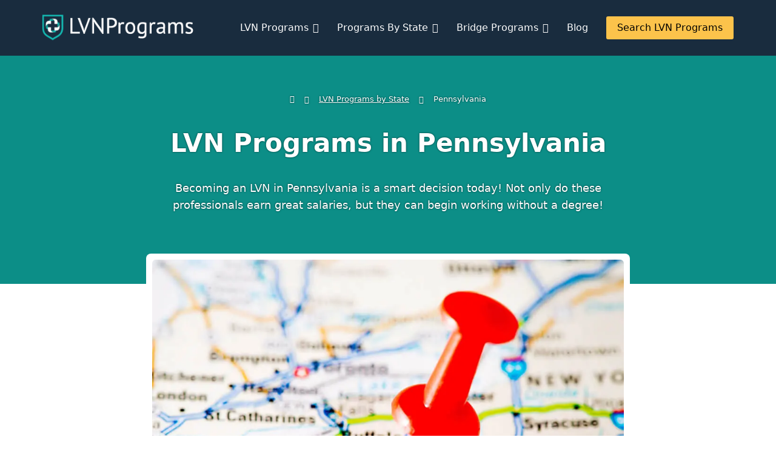

--- FILE ---
content_type: text/html; charset=UTF-8
request_url: https://www.lvnprograms.org/us/pennsylvania/
body_size: 6830
content:
<!doctype html><html lang="en-US"><head><meta charset="utf-8"><meta name="viewport" content="width=device-width, initial-scale=1, shrink-to-fit=no"><title>LVN Programs in Pennsylvania</title><meta name="description" content="Becoming an LVN in Pennsylvania is a smart decision today! Not only do these professionals earn great salaries, but they can begin working without a degree!"><meta property="og:title" content="LVN Programs in Pennsylvania"><meta property="og:type" content="article"><meta property="og:url" content="https://www.lvnprograms.org/us/pennsylvania/"><meta property="og:image" content="https://www.lvnprograms.org/images/large/pennsylvania.jpg"><meta property="og:description" content="Becoming an LVN in Pennsylvania is a smart decision today! Not only do these professionals earn great salaries, but they can begin working without a degree!"><meta name="twitter:card" content="summary"><meta name="format-detection" content="telephone=no"><link rel="canonical" href="https://www.lvnprograms.org/us/pennsylvania/"><link rel="alternate" href="https://www.lvnprograms.org/us/pennsylvania/" hreflang="en-us"><link rel="preconnect" href="https://www.esyoh.com" crossorigin><link rel="preload" as="style" href="/css/styles.min.css"><link rel="preload" as="font" type="font/woff2" href="/fonts/fontawesome-webfont.woff2?v=4.7.0" crossorigin><link rel="preload" as="style" href="/css/font-awesome.min.css" onload="this.rel='stylesheet'"><link rel="stylesheet" href="/css/styles.min.css" type="text/css"><link rel="stylesheet" href="/css/font-awesome.min.css" type="text/css"><script type="application/ld+json">{"@context":"https://schema.org","@graph":[{"@type":"Organization","@id":"https://www.lvnprograms.org/#organization","name":"LVN Programs"},{"@type":"WebSite","@id":"https://www.lvnprograms.org/#website","url":"https://www.lvnprograms.org/","name":"LVN Programs","publisher":{"@id":"https://www.lvnprograms.org/#organization"},"inLanguage":"en-US"},{"@type":"ImageObject","@id":"https://www.lvnprograms.org/images/large/pennsylvania.jpg","url":"https://www.lvnprograms.org/images/large/pennsylvania.jpg","width":"1000","height":"667"},{"@type":"WebPage","@id":"https://www.lvnprograms.org/us/pennsylvania/#webpage","url":"https://www.lvnprograms.org/us/pennsylvania/","name":"LVN Programs in Pennsylvania","datePublished":"2014-12-07T18:50:20+00:00","dateModified":"2025-09-20T18:09:39+00:00","isPartOf":{"@id":"https://www.lvnprograms.org/#website"},"primaryImageOfPage":{"@id":"https://www.lvnprograms.org/images/large/pennsylvania.jpg"},"inLanguage":"en-US"},{"@type":"Person","@id":"https://www.lvnprograms.org/us/pennsylvania/#author","url":"https://www.lvnprograms.org/blog/author/sarah-smith/","name":"Sarah Smith","image":{"@type":"ImageObject","@id":"https://www.lvnprograms.org/images/sarah-smith.jpg","url":"https://www.lvnprograms.org/images/sarah-smith.jpg","caption":"Sarah Smith"},"worksFor":{"@id":"https://www.lvnprograms.org/#organization"}},{"@type":"Article","headline":"LVN Programs in Pennsylvania","datePublished":"2014-12-07T18:50:20+00:00","dateModified":"2025-09-20T18:09:39+00:00","author":{"@id":"https://www.lvnprograms.org/us/pennsylvania/#author"},"publisher":{"@id":"https://www.lvnprograms.org/#organization"},"description":"Becoming an LVN in Pennsylvania is a smart decision today! Not only do these professionals earn great salaries, but they can begin working without a degree!","name":"LVN Programs in Pennsylvania","@id":"https://www.lvnprograms.org/us/pennsylvania/#richSnippet","isPartOf":{"@id":"https://www.lvnprograms.org/us/pennsylvania/#webpage"},"image":{"@id":"https://www.lvnprograms.org/images/large/pennsylvania.jpg"},"inLanguage":"en-US","mainEntityOfPage":{"@id":"https://www.lvnprograms.org/us/pennsylvania/#webpage"},"potentialAction":{"@type":"ReadAction","target":"https://www.lvnprograms.org/us/pennsylvania/"}}]}</script></head><body><header id="header"><div class="container"><div class="mod-nav-bar"><div class="head"> <a href="/" title="LVN Programs"><picture><source srcset="/images/logo.webp" type="image/webp"><img src="/images/logo.png" alt="LVN Programs" width="276" height="75"> </picture></a><button type="button" title="Mobile Navigation" class="toggle-nav open-mobile-nav"><span></span></button></div><div class="content"><ul><li class="has-sub-menu"> <a href="/">LVN Programs</a><ul class="sub-menu"><li><a href="/admission-requirements/">Admission Requirements</a></li><li><a href="/tuition-and-fees/">Tuition &amp; Fees</a></li><li><a href="/course-duration/">Course Duration</a></li><li><a href="/course-outline/">Course Outline</a></li><li><a href="/online-lvn-programs/">Online LVN Programs</a></li></ul></li><li class="has-sub-menu"> <a href="/us/">Programs By State</a><ul class="sub-menu"><li><a href="/us/alabama/">Alabama</a></li><li><a href="/us/alaska/">Alaska</a></li><li><a href="/us/arizona/">Arizona</a></li><li><a href="/us/arkansas/">Arkansas</a></li><li><a href="/us/california/">California</a></li><li><a href="/us/">More...</a></li></ul></li><li class="has-sub-menu"> <a href="/bridge-programs/">Bridge Programs</a><ul class="sub-menu"><li><a href="/bridge-programs/lvn-to-rn/">LVN to RN</a></li><li><a href="/bridge-programs/lvn-to-adn/">LVN to ADN</a></li><li><a href="/bridge-programs/lvn-to-bsn/">LVN to BSN</a></li></ul></li><li><a href="/blog/">Blog</a></li><li><a class="nav-btn" href="#" onclick="showWidget()">Search LVN Programs</a></li></ul></div></div></div></header><section class="page-banner text-center"><div class="container"><div class="page-breadcrumb"> <a href="/" title="Homepage"><i class="fa fa-home"></i></a> <span class="fa fa-angle-double-right"></span> <a href="/us/">LVN Programs by State</a> <span class="fa fa-angle-double-right"></span> <span>Pennsylvania</span> </div><div class="title"><h1>LVN Programs in Pennsylvania</h1></div><div class="page-description"> <span>Becoming an LVN in Pennsylvania is a smart decision today! Not only do these professionals earn great salaries, but they can begin working without a degree!</span> </div></div></section><section class="page-main"><div class="container"><div class="main"><picture><source srcset="/images/large/pennsylvania.webp 1x, /images/medium/pennsylvania.webp 2x, /images/small/pennsylvania.webp 3x" type="image/webp"><img src="/images/large/pennsylvania.jpg" srcset="/images/large/pennsylvania.jpg 1x, /images/medium/pennsylvania.jpg 2x, /images/small/pennsylvania.jpg 3x" width="390" height="260" alt="LVN Programs in Pennsylvania"></picture><div class="esy_widget_container esy_box1"></div><script>document.addEventListener("DOMContentLoaded", function(event) {ESY.Widget({category_id:'220',color:'#4285F4',title:'Find LVN & LPN Programs',domain_id:'lvnprograms.org',custom_options:'',type:'zip_search'});});</script><p>Have you nearly given up hope of finding a career that provides you with a great salary without earning a degree in Pennsylvania? Does it make you feel good to help others? If your replied “yes” to both questions, you may be a perfect candidate for a career as a licensed vocational nurse (LVN)! Not only can you earn a mean wage of <strong>$50,250</strong> per year as an LVN in Pennsylvania, but you do not need a degree to obtain employment in the field!</p><p>The main requirement to becoming an LVN in Pennsylvania is to complete a state-approved LVN program. These are diploma programs that typically last 12 months. During your training, you will need to participate in such courses as human anatomy and physiology, community health, nutrition, medical terminology, and communications. The next requirement to becoming an LVN in Pennsylvania is taking the NCLEX-PN.</p><p>Passing the NCLEX licensing exam for vocational nurses will lead you to the final requirement of becoming an LVN in Pennsylvania, obtaining licensing from the <em>Pennsylvania State Board of Nursing</em>.</p><h4>The Best LVN Schools in Pennsylvania</h4><p>These are some of the best LVN programs in the state of Pennsylvania:</p><div class="esy_widget_container esy_state"></div><script data-cfasync="false" type="text/javascript">document.addEventListener("DOMContentLoaded",function(e){ESY.Widget({category_id:"220",new_window:"",results:"2",title:"Featured LPN and LVN Programs Now Accepting Applications",domain_id:"lvnprograms.org",type:"listings",widget_layout:"horizontal",intro:""})});</script><ol class="school-list"><li><div><h3>All-State Career School</h3><span>50 W Powhattan Ave, Essington, PA 19029</span><span class='school-phone'><i class="fa fa-phone"></i> (610) 362-1124</span></div></li><li><div><h3>Bucks County Community College</h3><span>275 Swamp Rd, Newtown, PA 18940</span><span class='school-phone'><i class="fa fa-phone"></i> (215) 968-8000</span></div></li><li><div><h3>Career Technology Center of Lackawanna County</h3><span>3201 Rockwell Ave, Scranton, PA 18508</span><span class='school-phone'><i class="fa fa-phone"></i> (570) 346-8471</span></div></li><li><div><h3>Central Pennsylvania Institute Science & Technology</h3><span>540 N Harrison Rd, Bellefonte, PA 16823</span><span class='school-phone'><i class="fa fa-phone"></i> (814) 359-2793</span></div></li><li><div><h3>Central Susquehanna Intermediate Unit</h3><span>1339 St Mary St #2, Lewisburg, PA 17837</span><span class='school-phone'><i class="fa fa-phone"></i> (570) 768-4960</span></div></li><li><div><h3>Chester County Intermediate Unit</h3><span>443 Boot Rd, Downingtown, PA 19335</span><span class='school-phone'><i class="fa fa-phone"></i> (484) 593-5950</span></div></li><li><div><h3>Clarion County Career Center</h3><span>447 Career Ln, Shippenville, PA 16254</span><span class='school-phone'><i class="fa fa-phone"></i> (814) 226-4391</span></div></li><li><div><h3>Clearfield County Career & Technology Center</h3><span>1620 River Rd, Clearfield, PA 16830</span><span class='school-phone'><i class="fa fa-phone"></i> (814) 765-5308</span></div></li><li><div><h3>Community College of Beaver County</h3><span>1 Campus Dr, Monaca, PA 15061</span><span class='school-phone'><i class="fa fa-phone"></i> (724) 480-2222</span></div></li><li><div><h3>Crawford County Career & Technical Center</h3><span>860 Thurston Rd, Meadville, PA 16335</span><span class='school-phone'><i class="fa fa-phone"></i> (814) 724-6024</span></div></li><li><div><h3>Delaware County Technical Schools</h3><span>85 N Malin Rd, Broomall, PA 19008</span><span class='school-phone'><i class="fa fa-phone"></i> (484) 423-7003</span></div></li><li><div><h3>Eastern Center for Arts & Technology</h3><span>3075 Terwood Rd, Willow Grove, PA 19090</span><span class='school-phone'><i class="fa fa-phone"></i> (215) 784-4800</span></div></li><li><div><h3>Falcon Institute of Health & Science</h3><span>3045 Ave B, Bethlehem, PA 18017</span><span class='school-phone'><i class="fa fa-phone"></i> (610) 252-2277</span></div></li><li><div><h3>Fayette County Career & Technical Institute</h3><span>175 Georges Fairchance Rd, Uniontown, PA 15401</span><span class='school-phone'><i class="fa fa-phone"></i> (724) 437-2721</span></div></li><li><div><h3>Fortis Institute</h3><span>517 Ash St, Scranton, PA 18509</span><span class='school-phone'><i class="fa fa-phone"></i> (570) 558-1818</span></div></li><li><div><h3>Franklin County Career & Technology Center</h3><span>2463 Loop Rd, Chambersburg, PA 17202</span><span class='school-phone'><i class="fa fa-phone"></i> (717) 263-9033</span></div></li><li><div><h3>Great Lakes Institute of Technology</h3><span>5100 Peach St, Erie, PA 16509</span><span class='school-phone'><i class="fa fa-phone"></i> (814) 347-8432</span></div></li><li><div><h3>Greater Altoona Career & Technology Center</h3><span>1500 4th Ave, Altoona, PA 16602</span><span class='school-phone'><i class="fa fa-phone"></i> (814) 946-8457</span></div></li><li><div><h3>Greater Johnstown Career & Technology Center</h3><span>445 Schoolhouse Rd, Johnstown, PA 15904</span><span class='school-phone'><i class="fa fa-phone"></i> (814) 266-6073</span></div></li><li><div><h3>Greene County Career & Technology Center</h3><span>60 Zimmerman Dr, Waynesburg, PA 15370</span><span class='school-phone'><i class="fa fa-phone"></i> (724) 627-3106</span></div></li><li><div><h3>Harrisburg Area Community College</h3><span>1 HACC Dr, Harrisburg, PA 17110</span><span class='school-phone'><i class="fa fa-phone"></i> (717) 780-2380</span></div></li><li><div><h3>Hazleton Area Career Center</h3><span>1451 W 23rd St, Hazle Township, PA 18202</span><span class='school-phone'><i class="fa fa-phone"></i> (570) 459-3221</span></div></li><li><div><h3>Health and Technology Training Institute</h3><span>100 S Broad St, Philadelphia, PA 19110</span><span class='school-phone'><i class="fa fa-phone"></i> (215) 568-2220</span></div></li><li><div><h3>Huntingdon County Career & Technology Center</h3><span>13221 Big Valley Pike, Mill Creek, PA 17060</span><span class='school-phone'><i class="fa fa-phone"></i> (814) 643-6525</span></div></li><li><div><h3>Indiana County Technology Center</h3><span>441 Hamill Rd, Indiana, PA 15701</span><span class='school-phone'><i class="fa fa-phone"></i> (724) 349-6700</span></div></li><li><div><h3>Jefferson County DuBois</h3><span>576 Vo-Tech Rd, Reynoldsville, PA 15851</span><span class='school-phone'><i class="fa fa-phone"></i> (814) 653-8265</span></div></li><li><div><h3>Lancaster County Career & Technology Center</h3><span>1730 Hans Herr Dr, Willow Street, PA 17584</span><span class='school-phone'><i class="fa fa-phone"></i> (717) 464-7050</span></div></li><li><div><h3>Lebanon County Career & Technology Center</h3><span>833 Metro Dr, Lebanon, PA 17042</span><span class='school-phone'><i class="fa fa-phone"></i> (717) 273-8551</span></div></li><li><div><h3>Lehigh Carbon Community College</h3><span>4525 Education Park Dr, Schnecksville, PA 18078</span><span class='school-phone'><i class="fa fa-phone"></i> (610) 799-2121</span></div></li><li><div><h3>Lenape Technical School</h3><span>104 Armstrong St, Ford City, PA 16226</span><span class='school-phone'><i class="fa fa-phone"></i> (724) 763-1311</span></div></li><li><div><h3>Lincoln Technical Institute</h3><span>5151 Tilghman St, Allentown, PA 18104</span><span class='school-phone'><i class="fa fa-phone"></i> (610) 398-5300</span></div></li><li><div><h3>Mercer County Career Center</h3><span>776 Greenville Rd, Mercer, PA 16137</span><span class='school-phone'><i class="fa fa-phone"></i> (724) 662-3000</span></div></li><li><div><h3>Mercyhurst University</h3><span>501 E 38th St, Erie, PA 16504</span><span class='school-phone'><i class="fa fa-phone"></i> (814) 824-2000</span></div></li><li><div><h3>Northampton Community College</h3><span>3835 Green Pond Rd, Bethlehem, PA 18020</span><span class='school-phone'><i class="fa fa-phone"></i> (610) 861-5376</span></div></li><li><div><h3>Northern Tier Career Center</h3><span>120 Career Center Ln, Towanda, PA 18848</span><span class='school-phone'><i class="fa fa-phone"></i> (570) 265-8111</span></div></li><li><div><h3>Penn Commercial Business / Technical School</h3><span>242 Oak Spring Rd, Washington, PA 15301</span><span class='school-phone'><i class="fa fa-phone"></i> (724) 222-5330</span></div></li><li><div><h3>Penn State Lehigh Valley</h3><span>2809 Saucon Valley Rd, Center Valley, PA 18034</span><span class='school-phone'><i class="fa fa-phone"></i> (610) 285-5000</span></div></li><li><div><h3>Pennsylvania College of Technology</h3><span>1 College Ave, Williamsport, PA 17701</span><span class='school-phone'><i class="fa fa-phone"></i> (570) 327-4519</span></div></li><li><div><h3>Pennsylvania Institute of Technology</h3><span>800 Manchester Ave, Media, PA 19063</span><span class='school-phone'><i class="fa fa-phone"></i> (800) 422-0025</span></div></li><li><div><h3>PITC Institute</h3><span>827 Glenside Ave, Wyncote, PA 19095</span><span class='school-phone'><i class="fa fa-phone"></i> (215) 576-5650</span></div></li><li><div><h3>Pittsburgh Technical College</h3><span>1111 McKee Rd, Oakdale, PA 15071</span><span class='school-phone'><i class="fa fa-phone"></i> (412) 809-5100</span></div></li><li><div><h3>Prism Career Institute</h3><span>8040 Roosevelt Blvd, Philadelphia, PA 19152</span><span class='school-phone'><i class="fa fa-phone"></i> (888) 904-4768</span></div></li><li><div><h3>Reading Area Community College</h3><span>10 S 2nd St, Reading, PA 19602</span><span class='school-phone'><i class="fa fa-phone"></i> (610) 372-4721</span></div></li><li><div><h3>Schuylkill Technology Center</h3><span>101 Technology Dr, Frackville, PA 17931</span><span class='school-phone'><i class="fa fa-phone"></i> (570) 874-1034</span></div></li><li><div><h3>Somerset County Technology Center</h3><span>281 Technology Dr, Somerset, PA 15501</span><span class='school-phone'><i class="fa fa-phone"></i> (814) 443-3651</span></div></li><li><div><h3>Susquehanna County Career & Technology Center</h3><span>2380 Elk Lake School Rd, Springville, PA 18844</span><span class='school-phone'><i class="fa fa-phone"></i> (570) 278-9229</span></div></li><li><div><h3>The Rapha School</h3><span>17 Griffith Dr, Home, PA 15747</span><span class='school-phone'><i class="fa fa-phone"></i> (724) 549-4700</span></div></li><li><div><h3>United Career Institute</h3><span>1015 Mt Braddock Rd, Lemont Furnace, PA 15456</span><span class='school-phone'><i class="fa fa-phone"></i> (724) 437-4600</span></div></li><li><div><h3>Venango Technology Center</h3><span>1 Vo-Tech Dr, Oil City, PA 16301</span><span class='school-phone'><i class="fa fa-phone"></i> (814) 493-6590</span></div></li><li><div><h3>Western Area Career & Technology Center</h3><span>688 Western Ave, Canonsburg, PA 15317</span><span class='school-phone'><i class="fa fa-phone"></i> (724) 746-2890</span></div></li><li><div><h3>Wilkes-Barre Area Career & Technical Center</h3><span>350 Jumper Rd, Wilkes-Barre, PA 18702</span><span class='school-phone'><i class="fa fa-phone"></i> (570) 822-6539</span></div></li><li><div><h3>York County School of Technology</h3><span>2179 S Queen St, York, PA 17402</span><span class='school-phone'><i class="fa fa-phone"></i> (717) 741-0820</span></div></li></ol><h2>Pennsylvania State Board of Nursing</h2><p>If you have any questions regarding LVN/LPN licenses in Alabama, you should contact the Pennsylvania State Board of Nursing. Here is their contact information:</p><address class="bon"><a href="https://www.dos.pa.gov/ProfessionalLicensing/BoardsCommissions/Nursing/Pages/default.aspx" target="_blank" rel="noopener"><strong>Pennsylvania State Board of Nursing</strong></a><br>2601 N 3rd St, Harrisburg, PA 17110<br>Phone: (717) 783-7142<br>Fax: (717) 783-0822<br></address><h2>Conclusion</h2><p>Choosing to become an LVN in Pennsylvania is a wise choice at this time. These professionals not only earn impressive salaries, but they can also start working without a degree.</p></div></div></section><section class="cta"><div class="container"><div class="esy_widget_container esy_box2"></div><script>document.addEventListener("DOMContentLoaded", function(event) {ESY.Widget({category_id:'220',color:'#4285F4',title:'Find LVN & LPN Programs',domain_id:'lvnprograms.org',custom_options:'',type:'zip_search'});});</script><div class="bordered-heading-right"><span><strong>You Might Also Like</strong></span></div><div class="blog-index related"><div class="item"><a href="/blog/what-is-a-licensed-vocational-nurse/" title="What Is a Licensed Vocational Nurse?"><picture><source class="lazy" srcset="#" data-srcset="/images/small/what-is-a-licensed-vocational-nurse.webp" type="image/webp"><img class="lazy" src="#" data-src="/images/small/what-is-a-licensed-vocational-nurse.jpg" alt="Licensed vocational nurses, or LVNs, work under the supervision of registered nurses (RNs) and/or doctors and are responsible for a wide range of tasks." width="390" height="260"> </picture><div class="content" data-mh="ctn">What Is a Licensed Vocational Nurse?</div></a></div><div class="item"><a href="/blog/lvn-duties-what-do-lvns-do/" title="LVN Duties: What Do LVNs Do?"><picture><source class="lazy" srcset="#" data-srcset="/images/small/lvn-duties-what-do-lvns-do.webp" type="image/webp"><img class="lazy" src="#" data-src="/images/small/lvn-duties-what-do-lvns-do.jpg" alt="Thinking about becoming a Licensed Vocational Nurse, or LVN, but are wondering what types of tasks you will be responsible for? We could help!" width="390" height="260"> </picture><div class="content" data-mh="ctn">LVN Duties: What Do LVNs Do?</div></a></div><div class="item"><a href="/blog/career-outlook-of-a-licensed-vocational-nurse/" title="Career Outlook of a Licensed Vocational Nurse"><picture><source class="lazy" srcset="#" data-srcset="/images/small/career-outlook-of-a-licensed-vocational-nurse.webp" type="image/webp"><img class="lazy" src="#" data-src="/images/small/career-outlook-of-a-licensed-vocational-nurse.jpg" alt="While many sectors these days are struggling to stay afloat, there are a few that remain strong. One such sector is the nursing field." width="390" height="260"> </picture><div class="content" data-mh="ctn">Career Outlook of a Licensed Vocational Nurse</div></a></div></div></div></section><footer id="footer"><div class="footer-top"><button type="button" title="Back to Top!" class="scroll-top"><i class="fa fa-angle-up"></i></button><div class="container"><div class="footer-widgets"><div class="item fw"><div class="heading"><span>About Us</span></div><div class="content"><p>We are your one-stop shop for all the information you need to become a Licensed Vocational Nurse (LVN)/Licensed Practical Nurse (LPN), from choosing the right LVN/LPN program to meeting the requirements for your state's LVN/LPN licensure.</p></div></div><div class="item"><div class="heading"><span>Quick Links</span></div><div class="content"><ul class="nav-links"><li><a href="/" title="Homepage">Home</a></li><li><a href="/us/">LVN Programs By State</a></li><li><a href="/online-lvn-programs/">Online LVN Programs</a></li><li><a href="/bridge-programs/">LVN Bridge Programs</a></li><li><a href="/licensure/">LVN Licensure</a></li><li><a href="/blog/">Blog</a></li></ul></div></div><div class="item"><div class="heading"><span>Socialize</span></div><div class="content"><ul class="social-links"><li><a href="https://www.facebook.com/LVNPrograms.org/" title="Facebook" class="fa fa-facebook-f"></a></li><li><a href="https://twitter.com/LVNPrograms_org" title="Twitter" class="fa fa-twitter"></a></li><li><a href="https://www.pinterest.com/lvnprogramsorg/" title="Pinterest" class="fa fa-pinterest-p"></a></li><li><a href="/rss.xml" title="RSS" class="fa fa-rss"></a></li></ul></div></div><div class="item fw"><div class="heading"><span>Subscribe</span></div><div class="content"><form class="subscribe-form" method="post" action="/subscribe.php"><input type="email" name="email" placeholder="Email"><button type="submit">Submit</button><div class="form-message"></div></form></div></div></div></div></div><div class="footer-bottom"><div class="container"><div class="ft-row"><div class="copyright">&copy; 0-2025 <a href="/">LVNPrograms.org</a>. All Rights Reserved.</div><div class="links"><ul><li><a href="/sitemap/">Site Map</a></li><li><span>|</span></li><li><a href="/privacy/">Privacy Policy</a></li><li><span>|</span></li><li><a href="/contact/">Contact Us</a></li></ul></div></div></div></div></footer><script src="/js/jquery-3.6.1.min.js"></script><script src="/js/modernizr.custom.min.js"></script><script src="/js/jquery.matchHeight-min.js"></script><script src="/js/lazyload.min.js"></script><script src="/js/script.min.js"></script><script>function showWidget(){if(document.getElementById("grayOverlay"))return;function setStyles(e,t){Object.assign(e.style,t)}const e=document.createElement("div");e.id="grayOverlay",setStyles(e,{position:"fixed",top:"0",left:"0",width:"100%",height:"100%",backgroundColor:"rgba(128, 128, 128, 0.9)",zIndex:"9999",display:"flex",justifyContent:"center",alignItems:"center"});const t=document.createElement("div");t.className="esy_widget_container",t.setAttribute("role","dialog"),t.setAttribute("aria-modal","true"),setStyles(t,{position:"relative",backgroundColor:"#fff",boxShadow:"0 0 10px rgba(0, 0, 0, 0.5)",boxSizing:"border-box"});const o=document.createElement("button");o.setAttribute("aria-label","Close"),o.innerHTML=`<svg xmlns="http://www.w3.org/2000/svg" width="24" height="24" viewBox="0 0 24 24" fill="none" stroke="currentColor" stroke-width="2" stroke-linecap="round" stroke-linejoin="round"><line x1="18" y1="6" x2="6" y2="18"></line><line x1="6" y1="6" x2="18" y2="18"></line></svg>`,setStyles(o,{position:"absolute",top:"10px",right:"10px",backgroundColor:"#aaa",border:"none",cursor:"pointer",width:"40px",height:"40px",display:"flex",justifyContent:"center",alignItems:"center",color:"#000",zIndex:"10000"}),o.onclick=function(){document.body.removeChild(e),document.body.style.overflow="auto"},e.appendChild(t),e.appendChild(o);const i=document.createElement("script");i.type="text/javascript",i.setAttribute("data-cfasync","false"),i.src="/js/loader_zip_search.min.js",t.appendChild(i),document.body.appendChild(e),document.body.style.overflow="hidden"}</script><script src="https://www.esyoh.com/clients/js/widget.js?ver=2.0.0" id="esyoh-widget-js"></script><script src="/js/esy.min.js"></script><script defer src="https://static.cloudflareinsights.com/beacon.min.js/vcd15cbe7772f49c399c6a5babf22c1241717689176015" integrity="sha512-ZpsOmlRQV6y907TI0dKBHq9Md29nnaEIPlkf84rnaERnq6zvWvPUqr2ft8M1aS28oN72PdrCzSjY4U6VaAw1EQ==" data-cf-beacon='{"version":"2024.11.0","token":"1d25085d2b484e2fb8cfc9c8034c9ccb","r":1,"server_timing":{"name":{"cfCacheStatus":true,"cfEdge":true,"cfExtPri":true,"cfL4":true,"cfOrigin":true,"cfSpeedBrain":true},"location_startswith":null}}' crossorigin="anonymous"></script>
</body></html>

--- FILE ---
content_type: text/css; charset=utf-8
request_url: https://www.lvnprograms.org/css/styles.min.css
body_size: 7948
content:
.btn,.input-wrapper .input,.nav-bar .content,.scroll-top,.search-cta-form button,.subscribe-form button,a{transition:.3s ease-in-out}.mobile-nav-open .toggle-nav span,.toggle-nav{background:0 0}#header .head a,.hs-1 h1 span,.state-list li a{display:inline-block}.btn,.btn:hover,.hs-1,.hs-1 p,.nav-bar .content ul li.blog a,.nav-bar .content ul li.current a{color:#fff}.featured-list li h3,.footer-bottom .copyright{margin-bottom:5px;text-transform:uppercase}.campus-carousel .slick-slide,.campus-carousel > div,.container,.footer-widgets .item,.hero-row > div,.inner-container,.row .col{padding-left:15px;padding-right:15px}h1,h2,h3,h4,h5,h6,p{margin-top:0}.blog-index,body{align-self:center}.btn,.btn:hover,.page-breadcrumb a:hover,a{text-decoration:none}.featured-list,.page-main ol{counter-reset:item}.footer-widgets .nav-links li a:before,.page-main .state-list li:before,.slick-arrow:before,.ul-4-col li a:before,[data-accordion] [data-control]:after{text-rendering:auto;-moz-osx-font-smoothing:grayscale}.featured-list,.page-main ol,.page-main ul,.sharer,.sidebar-post-widget ul,.ul-4-col{list-style:none}.bon span,.wordwrap,html{word-wrap:break-word}*{box-sizing:border-box}html{line-height:1.15;-webkit-text-size-adjust:100%}a,button,input,textarea{outline:0!important;box-sizing:border-box}button,input,optgroup,select,textarea{font-family:inherit;font-size:100%;line-height:1.15;margin:0}button,select{text-transform:none}a{color:inherit}.footer-widgets .social-links li a:hover,.scroll-top:hover,body,p{color:#000}.page-breadcrumb a,a.underlined{text-decoration:underline}img{border-style:none}body{margin:0;background:#fff;font-family:-apple-system,system-ui,BlinkMacSystemFont,"Segoe UI",Arial,sans-serif;font-size:13px}.ip-content .author,.ip-content h1 strong,b,strong{font-weight:700}p{line-height:1.69}.container{max-width:1170px;margin-left:auto;margin-right:auto}.row{display:flex;flex-wrap:wrap;margin-left:-15px;margin-right:-15px}.row .col{flex-basis:0;flex-grow:1;max-width:100%}.toggle-nav{border:0;position:absolute;right:15px;z-index:999;padding:5px;top:40px}#header,.featured-list li,.footer-top,.hs-1 h1,.mod-nav-bar .has-sub-menu,.slick-initialized.slick-slider .slide,.slick-initialized.slick-slider .slide:first-child,.slick-slider .slide:first-child,.toggle-nav span{position:relative}.toggle-nav span{display:block;width:25px;height:3px;background:#4f9b9b}.toggle-nav span:after,.toggle-nav span:before{content:"";display:block;width:25px;height:3px;background:#4f9b9b;position:absolute;left:0;transform-origin:center}.toggle-nav span:before{top:-7px}.toggle-nav span:after{bottom:-7px}.mobile-nav-open .toggle-nav span:before{transform:rotate(45deg);top:0}.mobile-nav-open .toggle-nav span:after{bottom:0;transform:rotate(-45deg)}#header{z-index:991;background:#000}.hs-1{padding-top:80px;padding-bottom:40px;background:#359e92;background:-webkit-linear-gradient(160deg,#0ca4cd 0,#359e92 100%);background:linear-gradient(160deg,#0ca4cd 0,#359e92 100%);text-shadow:0 0 3px rgba(0,0,0,.2)}.hs-1 h1{font-size:40px;line-height:40px;margin-bottom:80px;font-weight:400;padding-left:80px;letter-spacing:2px}.hs-1 h1 span{position:absolute;top:50%;transform:translateY(-50%);left:0;font-size:101px;font-weight:700;vertical-align:middle;min-width:109px}.featured-list{padding:0;margin:0}.featured-list li{display:block;margin-bottom:50px;padding-left:109px;padding-top:5px}.featured-list li:before{position:absolute;width:70px;height:70px;line-height:70px;font-size:24px;font-weight:700;text-align:center;top:5px;left:5px;background:#fff;color:#0c8e87;border-radius:180%;text-shadow:none;z-index:2;content:counters(item, ".") " ";counter-increment:item}.featured-list li:after{content:"";position:absolute;top:0;left:0;border:2px solid #fff;border-radius:180%;width:76px;height:76px;z-index:1;overflow:auto}.featured-list li h3{font-size:20px;line-height:1.2}.featured-list li p{font-size:14px;line-height:1.7;margin-bottom:0;padding-right:15px;color:#fff}#footer,.page-breadcrumb,.page-description{display:block;position:relative}.footer-top{border-top:5px solid #024f88;background-color:#eceded;padding-top:100px;padding-bottom:50px}.footer-widgets .social-links li a,.scroll-top{color:#fff;background:#024f88;text-align:center}.scroll-top{display:block;padding:0;margin:0 auto;border:0;position:absolute;top:-28px;z-index:9;left:0;right:0;cursor:pointer;width:50px;height:50px;line-height:50px;font-size:25px;border-radius:180%}.footer-bottom .ft-row,.footer-widgets{display:flex;margin-right:-15px;margin-left:-15px}.mod-nav-bar ul li a,.nav-bar .content ul li,.scroll-top img,.ul-4-col li,body.fb-comment-open .fb-comment-wrapper{display:block}.footer-bottom{background-color:#024f88;padding-top:15px;padding-bottom:15px;color:#fff;font-size:12px}.footer-bottom .links ul,.footer-widgets ul,.mod-nav-bar ul,.nav-bar .content ul{list-style:none;padding:0;margin:0}.footer-bottom .links ul li{display:inline-block;vertical-align:middle}.footer-bottom .ft-row{font-size:12px!important;flex-flow:row nowrap;align-items:center;justify-content:flex-start}.footer-bottom .ft-row .copyright,.footer-bottom .ft-row .links{padding-left:15px;padding-right:15px;flex-grow:0;flex-basis:auto}.footer-bottom .ft-row .links{margin-right:0;margin-left:auto}.footer-bottom .links ul li a,.footer-bottom .links ul li span{display:block;text-transform:uppercase}.footer-bottom .links ul li span{padding-left:14px;padding-right:14px}.footer-widgets{flex-wrap:wrap;line-height:20px;font-size:13px;color:#000}.footer-widgets .item{flex:0 0 50%;max-width:50%;margin-bottom:30px}.blog-index.related picture,.footer-widgets .item .content > :last-child,.post-widget .content p:last-child,.steps p,[data-accordion].open{margin-bottom:0}.footer-widgets .item.fw{flex:0 0 100%;max-width:100%}.footer-widgets span{display:inline-block;position:relative;color:#024f88;text-transform:uppercase;max-width:178px;font-size:18px;line-height:22px;margin-bottom:20px;padding-right:25px;font-weight:700}.footer-widgets p{margin-bottom:25px}.footer-widgets span:after,.footer-widgets span:before{content:"";position:absolute}.footer-widgets span:before{width:14px;height:14px;top:4px;left:100%;border-radius:150%;background:#ccc;z-index:2}.footer-widgets .heading{overflow:hidden;position:relative}.footer-widgets .heading:before{content:"";position:absolute;width:35px;height:14px;top:5px;right:0;z-index:9;background:linear-gradient(90deg,rgba(229,226,223,0) 0,#eceded 85%,#eceded 100%)}.nav-bar,.nav-bar .content .action{height:90px;position:relative}.footer-widgets span:after{width:100vw;height:3px;border-top:1px solid #ccc;border-bottom:1px solid #ccc;top:9px;left:101%;z-index:1}.footer-widgets .nav-links li a{position:relative;display:block;padding-left:17px}.footer-widgets .nav-links li a:before{content:"\f105";display:inline-block;font:500 14px/1 FontAwesome;-webkit-font-smoothing:antialiased;position:absolute;top:3px;left:0;color:#024f88}.footer-widgets a:hover{color:#024f88}.footer-widgets .social-links{padding-top:10px}.footer-widgets .social-links li{display:inline-block;vertical-align:middle;margin-right:20px;margin-bottom:10px}.footer-widgets .social-links li a{display:block;width:35px;height:35px;line-height:35px;font-size:17px;border-radius:180%}.search-cta-form input,.subscribe-form button,.subscribe-form input{line-height:48px;border:1px solid #eaeaea;display:block;height:48px}.subscribe-form{display:block;position:relative;padding-right:75px}.search-cta-form input,.subscribe-form input{width:100%;padding:0 15px;background:#fff;color:#000}.btn,.subscribe-form button{background:#024f88;text-align:center;text-transform:uppercase}.subscribe-form input:placeholder{color:#000}.subscribe-form button{padding:0 10px;color:#fff;font-size:12px;font-weight:700;width:67px;position:absolute;top:0;right:0;cursor:pointer}.error-message,.success-message,label.error{margin:5px 0 0;font-size:12px;line-height:1.125}.subscribe-form button:hover{background-color:#000;color:#fff}.error-message,label.error{color:red;display:block}.bordered-heading h2,.bordered-heading h2 span,.steps h3{display:inline-block;position:relative}.success-message{color:green}.hs-2{padding-top:70px;padding-bottom:50px}.bordered-heading{position:relative;overflow:hidden;text-align:center;margin-bottom:30px}.bordered-heading h2{font-size:30px;color:#024f88;font-weight:700;text-transform:uppercase;margin-bottom:0}.bordered-heading h2:after,.bordered-heading h2:before{content:"";position:absolute;width:100vw;height:3px;border-top:1px solid #eaeaea;border-bottom:1px solid #eaeaea;top:50%;margin-top:-2px;z-index:1}.bordered-heading h2:before{right:100%;margin-right:5px}.bordered-heading h2:after{left:100%;margin-left:5px}.bordered-heading h2 span{padding-left:50px;padding-right:50px}.bordered-heading h2 span:after,.bordered-heading h2 span:before{content:"";position:absolute;width:14px;height:14px;top:10px;border-radius:150%;background:#eaeaea;z-index:2}.bordered-heading h2 span:before{right:100%}.bordered-heading h2 span:after{left:100%}.text-center{text-align:center}.steps{padding-top:30px;display:flex;flex-wrap:wrap;justify-content:center}.steps .item{flex:0 0 25%;max-width:370px;text-align:center;margin-bottom:50px;color:#024f88}.steps .icon{text-align:center;color:#024f88;font-size:60px}.steps .icon i{position:relative;top:-10px}.steps h3:before{left:0}.steps h3:after{right:0}.hs-3{padding-top:40px;padding-bottom:100px}.slick-slider .slide{position:absolute}.campus-carousel .logo-holder{min-height:250px;background:#f0f0f0;text-align:center;display:flex;align-items:center;justify-content:center}.carousel-holder{margin-top:35px;margin-left:-15px;margin-right:-15px}.campus-carousel .holder{line-height:18px;font-weight:700;text-align:center;padding:30px 5px;background:#fff;border:1px solid #ebebeb}.campus-carousel .title{margin-bottom:5px;display:block;font-size:16px;line-height:22px;color:#024f88}.campus-carousel .holder p{margin-bottom:40px;font-weight:400}.btn{padding:17px 20px;min-width:213px;max-width:90%;font-size:14px;line-height:16px;display:inline-block;vertical-align:top;border-radius:0;border:0;cursor:pointer}.search-cta-form button,.slick-arrow{border:0;position:absolute;cursor:pointer}.btn:hover{background-color:#000;text-shadow:none}.slick-arrow{top:95px;z-index:99;background:0 0;padding:5px;font-size:0;line-height:0;margin:0}.slick-arrow:before{display:inline-block;font:700 50px/1 FontAwesome;-webkit-font-smoothing:antialiased;color:#024f88}.slick-prev{left:30px}.slick-next{right:30px}.slick-prev:before{content:"\f104"}.slick-next:before{content:"\f105"}.ul-4-col{padding:0;margin:50px auto 100px;column-count:3;max-width:90%;font-size:18px;line-height:30px}.ul-4-col li a{display:block;font-size:18px;color:#024f88;position:relative;padding-left:20px}.ul-4-col li a:before{content:"\f105";display:inline-block;font:500 18px/1 FontAwesome;-webkit-font-smoothing:antialiased;position:absolute;top:7px;left:0;color:#024f88}.hs-5{padding-bottom:100px}[data-accordion]{margin-bottom:1px;background-color:#fff}[data-accordion] [data-content]{overflow:hidden;max-height:0}[data-accordion] [data-control]{cursor:pointer;position:relative;background:#024f88;color:#fff;padding:20px 30px 20px 20px;font-weight:700}[data-accordion] [data-control]:after{content:"\f104";display:inline-block;font:14px/1 FontAwesome;-webkit-font-smoothing:antialiased;margin-left:10px;position:absolute;top:20px;right:20px;z-index:9;transition:.3s ease-in-out}[data-accordion].open [data-control]:after{transform:rotate(-90deg)}[data-accordion].open [data-control]{background:#fff;color:#024f88;font-size:16px;text-shadow:none;margin-bottom:0;border-top:1px solid #eaeaea;border-left:1px solid #eaeaea;border-right:1px solid #eaeaea;border-bottom:1px solid #eaeaea}[data-accordion] [data-content] > div{padding:20px 30px;border:1px solid #eaeaea;margin-top:1px;margin-bottom:1px}[data-accordion].open [data-content] > div{margin-top:0;border-top:1px solid #fff}.hs-5 .accordion-wrapper{padding-top:45px;max-width:840px;margin-left:auto;margin-right:auto}.hs-6{padding-bottom:80px}.blog-index{display:flex;flex-wrap:wrap;margin-left:-15px;margin-right:-15px;padding-top:45px}.blog-index .item{padding-left:15px;padding-right:15px;flex:0 0 100%;max-width:100%;margin-bottom:15px}.blog-index .item img{display:block;width:100%;height:auto;max-width:100%}.blog-index .content{background:#fff;border:1px solid #ebebeb;padding:20px}.blog-index h2{font-size:20px;line-height:1.6;color:#024f88;margin:0!important}.blog-index p{margin-bottom:0;font-size:14px;color:#7e7e7e}.search-cta{max-width:460px;padding-top:20px;margin-left:auto;margin-right:auto}.search-cta-form{position:relative;padding-right:160px}.search-cta-form button{display:block;padding:0 10px;text-align:center;text-transform:uppercase;color:#fff;background:#024f88;font-size:12px;font-weight:700;height:48px;line-height:48px;width:150px;top:0;right:0}.search-cta-form button:hover{background:#000;color:#fff}.page-banner{padding-top:65px;padding-bottom:110px;color:#fff;background-color:#0c8e87;text-shadow:0 0 3px rgba(0,0,0,.6)}.page-banner h1{font-size:42px;line-height:1.2;font-weight:700;margin:0 auto;max-width:850px}.page-banner .title{margin-bottom:35px}.page-breadcrumb > *,.page-description > *{display:inline-block;vertical-align:middle;margin-left:6px;margin-right:6px;margin-bottom:6px}.page-description{font-size:18px;max-width:750px;margin:0 auto;line-height:1.6}.page-breadcrumb{margin-bottom:35px;font-size:13px!important}.bon a,.meta a:hover,.post-widget .content a{text-decoration:none!important}.inner-page-main,.page-main{padding-top:30px}.page-main .main{margin:-80px auto 0;padding:10px;background:#fff;width:70%;border-radius:8px;font-size:18px;line-height:1.6}.campus-carousel img,.hh-image img,picture img{display:block;max-width:100%;height:auto}.menu-bar picture img{margin-top:20px}.page-main picture{display:block;margin-bottom:15px}.ip-banner img,.page-main picture img{display:block;width:100%;height:auto}.meta{font-size:13px;max-width:750px;margin:45px auto 0}.page-main h1,.page-main h2,.page-main h3,.page-main h4,.page-main h5,.page-main h6{color:#333;line-height:1.12;margin-top:0}.page-main h3{font-size:20px;margin-bottom:30px;line-height:1.2;color:#333}.bon a,.contact-form-wrapper a,.post-widget .meta a{color:#333!important}.page-main h4{font-size:24px}.page-main h2{font-size:36px;margin-bottom:30px;margin-top:40px}.page-main ol,.page-main p,.page-main ul{display:block;margin-bottom:30px;font-size:18px;line-height:1.9}.nav-bar,.page-main ol,.page-main ul{padding:0}.page-main ul li{position:relative;padding-left:45px;margin-bottom:10px}.page-main ol li{position:relative;margin-bottom:25px;padding-left:52px}.page-main ul > li:before{content:"";position:absolute;top:11px;left:30px;width:6px;height:6px;border-radius:15px;background:#333}.page-main ol > li:before{content:counters(item, ".") ".";counter-increment:item;position:absolute;top:0;left:30px}.page-main ol.school-list li:before{content:counters(item, "");counter-increment:item;position:absolute;top:0;left:30px;color:#fff}.page-main ol.drop-cap-list > li:before{content:counters(item, ".") " ";counter-increment:item;font-size:24px;font-weight:700;top:-6px;left:6px}.page-main ol.drop-cap-list li{padding-left:56px}.page-main ol.drop-cap-list li span{font-weight:700;text-transform:capitalize}.page-main ul.drop-cap-list li{padding-left:59px;margin:15px auto}.page-main ul.drop-cap-list li span{color:#333;font-weight:700;text-transform:capitalize}.page-main ul.drop-cap-list > li:before{width:10px;height:10px}.school-list{background:#fff;margin-bottom:40px!important}.school-list li{padding-left:85px!important;border-bottom:1px solid #e9e9e9;padding-top:25px;padding-bottom:25px;display:flex;flex-direction:row;flex-wrap:nowrap;align-items:center;margin-bottom:0!important}.school-list li span{font-size:16px}.school-list li span i{color:#333}.school-phone{margin-right:-15px}.school-list li:last-child{border-bottom:none!important}.school-list h3{font-size:18px;line-height:24px;margin-bottom:5px;color:#000}.meta a,.post-widget .meta .btn{color:#fff!important}.school-list li > div{flex:1 1 100%;max-width:100%;padding-right:15px}.school-list li > a{flex:0 0 150px;max-width:150%;min-width:150px!important}.school-list li:before{left:0!important;top:23px!important;color:#333!important;font-weight:700;font-size:22px;width:50px;height:50px;background:0 0!important;padding:5px;text-align:center;line-height:2.2;border-radius:50%;border:2px solid #333!important}.page-main .state-list{background:#fff;border:1px solid #e1e1e1;column-count:1;padding:30px 25px!important}.page-main .state-list li{padding-left:12px!important}.page-main .state-list li a{color:#024f88;display:inline-block}.page-main .state-list li:before{content:"\f105";display:inline-block;font:500 14px/1 FontAwesome;-webkit-font-smoothing:antialiased;position:absolute;top:6px;left:0;color:#024f88;border-radius:0;background:0 0}.post-widget{background:#fff;margin-bottom:60px}.post-widget picture{display:block;margin-bottom:0}.post-widget .content{border:1px solid #e1e1e1;padding:25px}.post-widget .content h2{font-size:24px;text-transform:uppercase;margin-bottom:25px;padding-bottom:25px;border-bottom:1px solid #f0f0f0}div.post-widget:last-child{margin-bottom:100px}.blog-index.related h2,.post-widget .meta{margin-bottom:0;border-bottom:0;padding-bottom:0}.meta a{text-decoration:underline!important}.post-widget .meta{display:flex;flex-wrap:nowrap;align-items:center;border-top:1px solid #f0f0f0;padding-top:20px;margin-top:20px;color:#333}.post-widget p{margin-bottom:0!important}.blog-index .content .fa,.post-widget .meta .fa{color:#024f88;margin-right:10px}.post-widget .meta .btn{flex:0 0 150px;max-width:150px;margin-left:auto;margin-right:0}.post-widget .meta:after,.sharer:after{content:"";display:table;clear:both}.bordered-heading-right{position:relative;overflow:hidden;margin-top:45px}.bordered-heading-right span{text-transform:uppercase;font-size:24px;display:block;margin-bottom:20px}.bordered-heading-right span strong{padding-right:30px;position:relative;max-width:100%;display:inline-block;color:#024f88}.bordered-heading-right span strong:before{content:"";position:absolute;width:14px;height:14px;top:7px;border-radius:150%;background:#aaa;z-index:2;left:100%}.bordered-heading-right span strong:after{content:"";position:absolute;width:100vw;height:3px;border-top:1px solid #aaa;border-bottom:1px solid #aaa;top:12px;z-index:1;left:100%;margin-left:2px}.sharer li a .fa,.sharer li a span{height:40px;line-height:40px;color:#fff;text-align:center}.blog-index.related{padding-top:0;margin-bottom:70px}.blog-index.related h2{font-size:18px;line-height:1.3;text-transform:none;color:#024f88}.ip-content .length,.nav-bar .content ul li a,.uppercase{text-transform:uppercase}.widget,address.bon{margin-bottom:30px}.sidebar-post-widget{background-color:#f0f0f0;padding:23px 18px}.sidebar-post-widget .search{position:relative;box-shadow:0 0 7px rgba(0,0,0,.1);margin-bottom:40px;box-shadow:none!important}.sidebar-post-widget .search input{display:block;width:100%;height:50px;line-height:50px;padding:0 50px 0 15px;border:0;background-color:#fff;font-style:italic}.sidebar-post-widget .search input:placeholder{color:#898989}.sidebar-post-widget .search button{height:50px;line-height:50px;padding:0;color:#024f88;background-color:transparent;border:0;position:absolute;top:0;right:0;width:50px;font-size:20px;cursor:pointer}.sidebar-post-widget .title h4{font-size:18px;text-transform:uppercase;margin-bottom:25px}.sidebar-post-widget .inner{max-width:85%;margin-left:auto;margin-right:auto}.sidebar-post-widget ul li{padding:0!important;font-size:14px;margin-bottom:15px}.nav-bar .content .action .close-mobile-nav span,.sharer li:before,.sidebar-post-widget ul li:before{display:none}.sidebar-post-widget .cat-links li{margin-bottom:5px}.sharer{padding:0;margin-top:60px}.sharer li{padding-left:0!important;width:50%;float:left;vertical-align:middle;padding-right:8px}.fb-btn button,.input-wrapper .input{display:block;width:100%;padding:0 15px;font-size:14px}.sharer li a{display:block;background-color:#c8c8c8;border-radius:2px}.sharer li a .fa{display:inline-block;width:38px;background-color:#ccc;font-size:16px}.sharer li a span{display:inline-block;padding-left:8px;padding-right:8px;font-size:14px}.sharer li a.btn-facebook{background-color:#3b5998}.sharer li a.btn-facebook .fa,.sharer li a.btn-facebook:hover{background-color:#355089}.sharer li a.btn-twitter{background-color:#55acee}.sharer li a.btn-twitter .fa,.sharer li a.btn-twitter:hover{background-color:#4c9ad6}.sharer li a.btn-linkedin{background-color:#0b538a}.sharer li a.btn-linkedin .fa,.sharer li a.btn-linkedin:hover{background-color:#0c4a7a}.sharer li a.btn-pinterest{background-color:#ff001e}.sharer li a.btn-pinterest .fa,.sharer li a.btn-pinterest:hover{background-color:#df001a}.lz-widget{z-index:999;background:#fff;position:relative}.fb-comments,.lz-widget-inner{min-height:20px;background-size:20px 20px;background-position:center}.fb-btn button{border:1px solid #024f88;height:45px;line-height:45px;text-align:center;background-color:#fff;color:#355089;font-weight:700;cursor:pointer}.fb-btn button i{display:inline-block;vertical-align:0;margin-right:2px}.fb-comment-wrapper{display:none;padding-top:15px;margin-bottom:60px}.ir{display:flex;flex-flow:row wrap}.ir > div{flex:0 1 100%}.input-wrapper{position:relative;margin-bottom:15px}.input-wrapper .input{height:49px;line-height:49px;color:#000;border:1px solid #eaeaea;background:#eaeaea}.input-wrapper textarea.input{height:auto;line-height:1.2;padding:13px 15px;resize:vertical;min-height:220px}.input-wrapper .input:focus{border-radius:3px;border-color:#000}.contact-form-wrapper{border:1px solid #e9e9e9;padding:25px;border-radius:5px}.fb-comments{background-image:url(/images/loading.gif);background-repeat:no-repeat}.fb-comment-open .fb-btn,.no-show{display:none!important}[fb-xfbml-state=rendered]{background-image:none}.lz-widget-inner{background-image:url(/images/loading.gif);background-repeat:no-repeat;background-color:#f9f9f9}.item-centered{align-items:center}.contact-form .form-message .success-message{background:#e5ffe4;border:1px solid #108a0d;color:#587007;padding:10px 15px;font-size:14px;font-weight:700;margin:0}.contact-form .form-message .success-message .fa{font-size:18px;margin-right:8px}@media (min-width:1025px){.blog-index.related{width:70%;margin:0 auto}.bordered-heading-right{width:70%;margin:60px auto 20px}.cta{padding-bottom:100px}.nav-bar .content ul li{padding:10px 15px}}@media (min-width:1024px) and (max-width:1200px){.nav-bar .content ul li a{padding-left:10px!important;padding-right:10px!important}.school-list li span{display:block}.school-phone{margin-top:-60px}}@media (min-width:1200px){.slick-prev{left:-30px}.slick-next{right:-30px}}@media (min-width:1024px){.nav-bar,.pb-row{margin-left:-15px;margin-right:-15px}.ir-action,.page-banner .ip-bc{text-align:right}.footer-widgets .item,.footer-widgets .item.fw{flex:0 0 25%;max-width:25%}#article-widget,.close-mobile-nav,.toggle-nav{display:none}.nav-bar{position:relative;display:flex;flex-flow:row nowrap;align-items:center;justify-content:flex-start;padding-top:15px;padding-bottom:15px}.nav-bar .content,.nav-bar .head{padding-left:15px;padding-right:15px;flex-grow:0;flex-basis:auto}.nav-bar .head{position:absolute;top:0;left:0}.nav-bar .content{margin-left:auto}.nav-bar .content ul{list-style:none;padding:0;display:flex;flex-flow:row nowrap}.nav-bar .content ul li a{display:block;font-size:14px;line-height:1.2;padding:0;font-weight:700;text-transform:uppercase;color:#024f88}.nav-bar .content ul li a:hover{color:#000}.featured-list li{max-width:500px}.ul-4-col{column-count:5}.blog-index .item{flex:0 0 33.333333%!important;max-width:33.333333%!important}.pm-row .main{width:66.6667%;padding-left:15px}.page-main .state-list{column-count:4}.sharer li{width:25%}.pb-row{display:flex;align-items:center}.pb-row > div{padding-left:15px;padding-right:15px;flex:0 1 50%}.page-banner .pb-row h1{margin-bottom:6px}.ir .ir-half{flex:0 1 50%}.ir-message{flex:0 1 calc(100% - 250px)!important}.ir-action{flex:0 1 250px!important}}@media (max-width:1025px){.page-main .main{margin:-60px auto 0;padding:10px;width:100%}.page-banner h1{font-size:32px}.nav-bar .content ul li{padding-top:10px;padding-bottom:10px}}@media (min-width:768px) and (max-width:1024px){.blog-index h2,.featured-list li h3{font-size:16px}.campus-carousel .title{font-size:18px}.blog-index{justify-content:center}.page-main .state-list{column-count:3}.footer-top{padding-top:60px;padding-bottom:30px}.footer-widgets .social-links li{margin-right:5px}.steps .item{flex:0 0 50%!important}}.page-main picture img:nth-child(2){border-top-right-radius:6px;border-top-left-radius:6px}.pagination a,.pagination a.active{border:1px solid #ddd}.nav-bar .content .action .close-mobile-nav img,.toggle-nav img{display:block;width:36px;height:auto}#header .container{padding-left:0;padding-right:0}.nav-bar .head{position:relative;padding-left:15px;padding-right:15px}.nav-bar .content{display:block;background:#172b3c;position:absolute;z-index:992;width:100%;transform:translateY(-100vh);top:0;left:0;height:0;overflow:hidden;padding:90px 0 30px;color:#fff;opacity:0}body.mobile-nav-open{overflow:hidden}body.mobile-nav-open .content{transform:translateY(0);opacity:1;height:auto}.nav-bar .content .action .close-mobile-nav{display:block;padding:0;margin:0;background:0 0;border:0;position:absolute;top:25px;right:15px}.nav-bar .content ul li a{display:block;width:100%;font-size:14px;font-weight:700;color:#fff;padding:10px 20px;text-align:left}.steps .item{padding-left:20px;padding-right:20px}.featured-schools .box,.pagination a.active,.pagination a:hover:not(.active){background-color:#f0f0f0}.page-main .main > p:first-child,.state-list-inner{margin-top:30px!important}.featured-schools .box{border:1px solid #ccc;text-align:center;width:100%;margin-bottom:40px}.featured-schools .tag,.pagination a{width:50px;height:50px;line-height:50px}.featured-schools .tag{background-color:#000;color:#fff;position:absolute;border-bottom:2px solid #ccc;font-weight:700;font-style:italic}.featured-schools .text{padding:0 20px}.featured-schools .logo{margin-top:50px}.pagination{display:flex;justify-content:center;margin-bottom:30px}.pagination a{color:#000;float:left;text-decoration:none}.bon .box{margin:20px auto;background:#f0f0f0;padding:30px 40px!important}.bon i{margin-right:10px;font-weight:700;display:inline-block;width:15px}.bon span{line-height:30px;font-size:13px;text-align:right}.bon #opt_state{margin-bottom:15px;border:1px solid #e1e1e1}.bon .loader{width:100%;text-align:center}@media (max-width:767px){.home-hero-section{padding-top:45px!important;padding-bottom:45px!important}#widgetForm{width:100%!important}.hs-1 h1{font-size:20px;line-height:26px;padding-left:65px;margin-bottom:35px}.bordered-heading,.featured-list li{margin-bottom:20px}.hs-1 h1 span{font-size:71px;line-height:81}.featured-list li{height:105px!important;padding-left:65px}.featured-list li h3{font-size:14px}.featured-list li:before{width:40px;height:40px;line-height:40px;font-size:20px}.featured-list li:after{width:46px;height:46px}.footer-bottom .ft-row{display:block;text-align:center}.footer-widgets .item,.steps .item{flex:0 0 100%;max-width:100%}.bordered-heading h2{font-size:18px}.bordered-heading h2 span:after,.bordered-heading h2 span:before,.bordered-heading h2:after,.bordered-heading h2:before{display:none}.bordered-heading h2 span{padding-left:0;padding-right:0}.search-cta-form button{width:95px}.search-cta-form{padding-right:100px}.school-list h3{margin:0 auto}.school-list li{display:block;padding-left:0!important;text-align:center;border:none;border-bottom:1px solid #e9e9e9}.school-list li > a{margin-top:15px}.school-list li span{font-size:12px!important;display:block;margin:6px auto}.meta > a{margin-top:20px}.ul-4-col{column-count:2}.page-banner h1{font-size:28px;line-height:1.4}.cta{padding-bottom:30px}.page-main ol li,.page-main ul li{padding-left:25px}.page-main ul li:before{left:10px}.page-main ol li:before{left:5px}.page-main ol.drop-cap-list li{padding-left:30px}.page-main ul.drop-cap-list li{padding-left:40px}.post-widget .meta{display:block}.blog-index .item,.contact-form .form-message .success-message{margin-bottom:15px}.school-list .btn{display:block;width:90%;margin:0 auto}.school-list li:before{content:counters(item, "") ""!important;counter-increment:item;position:static!important;display:block;width:50px!important;line-height:50px!important;border-radius:180%;background-color:#024f88;margin-left:auto!important;margin-right:auto!important;margin-bottom:10px}.school-list{padding:0 5px!important}.school-phone{max-width:60%;margin:25px auto 0}.school-list li > div{padding-right:0!important}.state-list li a{font-size:16px;padding-left:15px;margin-bottom:10px}.post-widget .meta > div{border-bottom:1px solid #f0f0f0;padding-bottom:20px}.contact-form .ir-action .btn{display:block;width:100%;max-width:100%}.footer-widgets .nav-links li a{margin-bottom:10px}.bon .box{padding:25px 20px!important}}.divider{margin-left:26px;margin-right:26px}.domain:before{content:"\0040"}#widgetForm{width:70%;margin:50px auto 60px}.start-6{counter-reset:start 6!important}.school-list span i{margin-right:3px}.main a:link,.main a:visited,a.ctaLink{color:#192c3e;text-decoration:underline}.main a:active,.main a:hover{color:#000;text-decoration:none}table.salary{width:100%;margin-bottom:40px}table.salary td,table.salary th{padding:5px;border-bottom:1px solid #ddd;text-align:right;height:30px}table.salary td:first-child,table.salary th:first-child{text-align:left}table.salary tr:nth-child(2n){background-color:#f2f2f2}.featured-schools .logo img{width:auto!important;margin:0 auto}.state-list-inner{max-width:100%!important}.page-main .state-list > li:before{content:""!important}.learn-more{text-align:center!important;margin:20px auto 30px}.view-all{text-align:center;margin:25px auto}.view-all a{color:#000!important}.sidebar-post-widget .search > div{position:relative;box-shadow:0 0 7px #000}.campus-carousel{display:flex;flex-flow:row wrap;justify-content:center}.campus-carousel > div{flex:0 1 33.333333%;max-width:33.333333%;width:33.333333%}@media (max-width:991px){.campus-carousel > div{flex:0 1 50%;max-width:50%;width:50%;margin-bottom:30px}.sharer li:nth-child(2){padding-right:0!important}}@media (max-width:767px){.campus-carousel > div{flex:0 1 100%;max-width:100%;width:100%;margin-bottom:30px}}.sharer li:last-child{padding-right:0!important}.mod-nav-bar{display:flex;align-items:center;flex-flow:row wrap}.mod-nav-bar .content{margin-left:auto;margin-right:0}.mod-nav-bar .content > ul > li > button{order:5;margin-left:8px;border:0;background:0 0;position:relative;padding:0}.mod-nav-bar .content > ul > li.has-sub-menu > a:after{display:inline-block;font-family:FontAwesome;font-style:normal;font-weight:400;content:"\f107";color:#fff;background:0 0;width:10px;height:auto;margin-left:7px}a.ctaButton,a.nav-btn{overflow:hidden;letter-spacing:0;outline:0;cursor:pointer}@media (min-width:992px){#header{background-color:#192c3e}.mod-nav-bar .content > ul{display:flex;flex-flow:row wrap;align-items:center}.mod-nav-bar .content > ul > li{display:flex;align-items:center;padding-left:10px;padding-right:10px;height:92px}.mod-nav-bar .content > ul > li > a{color:#fff;font-size:16px}.mod-nav-bar .content > ul > li > a:hover{color:#91e1d8}.mod-nav-bar .sub-menu{display:none;position:absolute;z-index:9999;top:100%;background:#fff;border-bottom:5px solid #80d0c7;min-width:200px;left:50%;transform:translateX(-50%)}.mod-nav-bar .sub-menu > li{border-bottom:1px solid #fff}.mod-nav-bar .sub-menu > li > a{padding:15px 20px 15px 35px;position:relative;text-align:left;display:block;background:#f4f1ec;color:#000;white-space:nowrap;text-transform:none;font-size:14px}.mod-nav-bar .sub-menu > li > a:before{content:"\f0c8";font-family:FontAwesome;font-style:normal;font-weight:400;width:10px;height:10px;position:absolute;top:21px;left:15px;font-size:7px;transform:rotate(45deg);color:#80d0c7}.mod-nav-bar .sub-menu > li > a:hover{color:#569e96}.mod-nav-bar .content > ul > li.has-sub-menu:hover > .sub-menu{display:block}}@media (max-width:991px){.mod-nav-bar .content{flex:0 1 100%;width:100%;max-width:100%;position:absolute;top:100%;left:0;z-index:991;background:#172b3c;padding:0 15px;transform:translateY(-250vh);transition:.3s ease-in-out;opacity:0}body.mobile-nav-open .mod-nav-bar .content{transform:translateY(0);opacity:1}.mod-nav-bar .head{display:flex;flex:0 1 100%;align-items:center;width:100%;height:100px;padding:0 15px;position:relative;z-index:992;background-color:#002538}.toggle-nav{position:static;margin-left:auto;margin-right:0}.toggle-nav span,.toggle-nav span:after,.toggle-nav span:before{background-color:#fff}.mod-nav-bar .content > ul > li > button{display:none}.mod-nav-bar .content a{font-size:14px;color:#fff}.mod-nav-bar .content > ul{padding-top:25px;padding-bottom:25px}.mod-nav-bar .content > ul > li > a{padding:10px}.mod-nav-bar .has-sub-menu > .sub-menu{padding-left:4px}.mod-nav-bar .sub-menu > li > a{padding:5px 20px 5px 35px;position:relative;text-align:left;display:block;white-space:nowrap;text-transform:none}.mod-nav-bar .sub-menu{padding-bottom:10px}.mod-nav-bar .sub-menu > li > a:before{content:"\f0c8";font-family:FontAwesome;font-style:normal;font-weight:400;width:10px;height:10px;position:absolute;top:13px;left:15px;font-size:5px;transform:rotate(45deg)}.mod-nav-bar .sub-menu:before{content:""!important;display:none!important}}.mod-nav-bar .sub-menu:before{display:block;color:#f4f1ec;content:"\f0d8";font-family:fontawesome;font-size:24px;position:absolute;top:-18px;width:100%;left:0;right:0;text-align:center}.home-hero-section{background-size:cover;color:#fff;padding-top:75px;padding-bottom:80px;background-position:center center}@media (min-width:1023px){.no-webp .home-hero-section{background-image:linear-gradient(#1c74b6,rgba(0,0,0,.9)),url(/images/bg.jpg);background-color:#0c8e87}.webp .home-hero-section{background-image:linear-gradient(#1c74b6,rgba(0,0,0,.9)),url(/images/bg.webp);background-color:#0c8e87}}.hero-row{display:flex;flex-flow:row wrap;margin-left:-15px;margin-right:-15px}.hh-image img,.inner-container{margin-left:auto;margin-right:auto}.hero-row > div{flex:0 1 100%;max-width:100%;width:100%}.home-hero-section h1{position:relative;color:#fff;font-size:50px;line-height:60px;margin-bottom:80px;font-weight:lighter;text-align:center}.ip-content .author span,.ip-content h1,a.nav-btn{font-weight:400}.home-hero-section h1 strong{position:relative;z-index:10;background-image:linear-gradient(#14b8b0,#14aea8);background-position:0 89%;background-repeat:no-repeat;background-size:100% calc(2rem * .4)}.hero-row p{font-size:24px;line-height:1.5;color:#fff;margin-bottom:40px}.hero-row a{display:inline-flex;padding:18px 40px;border:1px solid #fff;background-color:transparent!important;color:#fff!important;align-items:center;font-size:18px}.hero-row a:hover{background-color:transparent;border-color:#fff;color:#fff!important}.hero-row a i{margin-left:5px;font-size:30px;padding-left:10px;color:#fff}@media (min-width:1025px){.mod-nav-bar .content > ul > li{padding-left:15px;padding-right:15px}}@media (max-width:1024px){.home-hero-section h1{font-size:47px;line-height:47px}}@media (max-width:1023px){.page-main .main{padding:4px!important}body.mobile-nav-open{overflow:auto!important}.body-text{margin-bottom:30px}.hero-row h1{font-size:30px}.hero-row p{font-size:20px!important}.home-hero-section{padding-top:90px;padding-bottom:90px;background-color:#0c8e87}.home-hero-section .hh-image{display:none}}.inner-container{max-width:720px;width:100%}.inner-page-banner{display:flex;flex-flow:row wrap;background:#359e92;background:-webkit-linear-gradient(160deg,#0ca4cd 0,#359e92 100%);background:linear-gradient(160deg,#0ca4cd 0,#359e92 100%);color:#fff}.inner-page-banner > div{flex:0 1 100%;max-width:100%;width:100%;position:relative}.inner-container.page-main{padding-top:60px}.ip-content{position:relative;min-height:100%;padding:40px 15px;display:flex;flex-flow:column wrap;justify-content:space-between}.ip-content h1{font-size:30px;line-height:1.2;margin-bottom:20px}.ip-content .author,.ip-content .length{font-size:14px;font-weight:400}.ip-content .length{letter-spacing:.25em;margin-bottom:15px}.inner-container.page-main .bordered-heading-right span{color:#888}@media (min-width:1024px){.featured-list li{max-width:500px}.body-text p{max-width:465px}.hero-row > div{flex:0 1 50%;max-width:50%;width:50%}.footer-widgets .item,.footer-widgets .item.fw{flex:0 1 33.333333%;max-width:33.333333%;width:33.333333%}.inner-page-banner .ip-banner{flex:0 1 65%;max-width:65%;width:65%}.inner-page-banner .ip-content{flex:0 1 35%;max-width:35%;width:35%;padding-left:60px;padding-right:60px}.ip-content h1{font-size:36px}}@media (min-width:768px){.featured-list{columns:2;-webkit-columns:2;-moz-columns:2}.blog-index .item,.inner-container .blog-index .item{flex:0 0 33.333333%!important;max-width:33.333333%!important}.inner-page-banner .ip-banner{flex:0 1 55%;max-width:55%;width:55%}.inner-page-banner .ip-content{flex:0 1 45%;max-width:45%;width:45%}.footer-widgets .item{flex:0 0 25%!important;max-width:25%!important}}@media (max-width:768px){.inner-container.page-main{padding-top:30px}.inner-container .blog-index .item{margin-bottom:30px}}.school-list li span:last-child{float:right}@media (max-width:480px){.home-hero-section h1{font-size:32px;margin-bottom:40px}.head picture img{width:250px!important;height:auto!important}.school-list li span:last-child{float:none;margin:6px auto}}.cta-button,a.nav-btn{background:#fcc34b;border-radius:3px}a.nav-btn{position:relative;font-size:16px;color:#000!important;padding:10px 18px}.blog-index a,.contact-form-wrapper a{font-size:18px;text-decoration:none!important}a.ctaButton:before,a.nav-btn:before{position:absolute;top:0;left:-300px;content:"";width:300px;height:60px;background:-moz-linear-gradient(left,rgba(255,255,255,0) 0,rgba(255,255,255,.8) 50%,rgba(128,186,232,0) 99%,rgba(125,185,232,0) 100%);background:-webkit-gradient(linear,left top,right top,color-stop(0,rgba(255,255,255,0)),color-stop(50%,rgba(255,255,255,.8)),color-stop(99%,rgba(128,186,232,0)),color-stop(100%,rgba(125,185,232,0)));background:-webkit-linear-gradient(left,rgba(255,255,255,0) 0,rgba(255,255,255,.8) 50%,rgba(128,186,232,0) 99%,rgba(125,185,232,0) 100%);background:-o-linear-gradient(left,rgba(255,255,255,0) 0,rgba(255,255,255,.8) 50%,rgba(128,186,232,0) 99%,rgba(125,185,232,0) 100%);background:-ms-linear-gradient(left,rgba(255,255,255,0) 0,rgba(255,255,255,.8) 50%,rgba(128,186,232,0) 99%,rgba(125,185,232,0) 100%);background:linear-gradient(to right,rgba(255,255,255,0) 0,rgba(255,255,255,.8) 50%,rgba(128,186,232,0) 99%,rgba(125,185,232,0) 100%);transform:skew(-50deg);animation:2s infinite shine}@keyframes shine{from{left:-500px}to{left:655px}}.cta-button{padding:10px 18px!important;color:#000;margin-top:32px!important;margin-left:10px!important}@media (max-width:600px){.cta-button{color:#000!important;margin:10px auto 0!important;width:90%!important}.page-banner{padding-top:55px;padding-bottom:75px}.divider{margin-left:4px;margin-right:4px;color:transparent}.post-widget .meta .btn{max-width:100%!important;margin:30px auto 0!important;display:block}.post-widget .meta{font-size:12px!important}}a.ctaLink:hover{color:#000}.page-main .main p:last-child{margin:0!important}.highlight{background:#ffffc2;font-weight:700;color:inherit!important}.blog-index a{font-weight:700;color:#024f88}.contact-form-wrapper ul > li:before{top:15px!important}a.ctaButton{position:relative;display:inline-block!important;height:60px;font-size:16px;font-weight:700;color:#fff!important;background:#3f7aff;border:none;border-radius:6px;padding:14px 30px;left:50%;transform:translateX(-50%);margin:5px auto 30px;text-decoration:none!important}a.ctaButton:hover{box-shadow:rgba(80,63,205,.5) 0 1px 30px}.kw:before{content:"LVN "}.campusexplorer-widget:after{content:'Sponsored Ad';display:block;height:20px;font-size:9px;line-height:20px;-webkit-letter-spacing:1px;-moz-letter-spacing:1px;letter-spacing:1px;color:#ccc;text-align:center}.cta-icon{font-weight:700!important;font-size:28px!important;padding-left:20px}.esy_box1{border:1px solid #f5f5f5;padding:15px 35px;margin:30px 0;border-radius:6px;background:#f7f7f7}.esy_box1 p,.esy_box2 p{font-size:16px}.esy_box2{margin:40px auto!important;padding:15px 35px;max-width:798px;border:none;border-radius:6px;background:#f7f7f7}.esy_btn:first-child{animation:3s infinite pulse}@keyframes pulse{100%,80%{transform:scale(1)}90%{transform:scale(1.2)}}.esy_state{border:1px solid transparent;padding:0 30px 10px;border-radius:10px;box-shadow:rgba(17,17,26,.1) 0 0 16px}.esy_boxed_home{background:#fff!important;margin:-105px auto 70px!important;border:1px solid #fff;color:#000;font-size:16px;width:100%!important;padding:10px 35px 25px!important;box-shadow:rgba(149,157,165,.2) 0 8px 24px}.esy_widget_container .esy_widget_header{color:#3173e2!important;font-weight:700!important}.esy_widget_container .esy_btn{background:#3173e2!important}#grayOverlay .esy_widget_container{max-width:50%;padding:50px}@media only screen and (max-width: 600px){#grayOverlay .esy_widget_container{max-width:90%;padding:20px}}

--- FILE ---
content_type: application/javascript; charset=utf-8
request_url: https://www.lvnprograms.org/js/loader.min.js
body_size: -251
content:
ESY.Widget({category_id:'220',color:'#4285F4',title:'Find LVN & LPN Programs',domain_id:'lvnprograms.org',custom_options:'',type:'button'});

--- FILE ---
content_type: application/javascript; charset=utf-8
request_url: https://www.lvnprograms.org/js/esy.min.js
body_size: -343
content:
document.addEventListener("DOMContentLoaded", function() {
    var buttonDiv = document.createElement("div");
    buttonDiv.className = "esy_widget_container";

    var buttonScript = document.createElement("script");
    buttonScript.type = "text/javascript";
    buttonScript.setAttribute("data-cfasync", "false");
    buttonScript.src = "/js/loader.min.js";

    var mainDiv = document.querySelector(".main");
    var headers = mainDiv.querySelectorAll("h2");

    for (var i = 1; i < headers.length; i += 3) {
        var parentDiv = headers[i].parentNode;
        parentDiv.insertBefore(buttonDiv.cloneNode(true), headers[i]);
        parentDiv.insertBefore(buttonScript.cloneNode(true), headers[i]);
    }
});


--- FILE ---
content_type: application/javascript; charset=utf-8
request_url: https://www.lvnprograms.org/js/script.min.js
body_size: 538
content:
var bodyEl=$("body"),htmlBodyEl=$("html, body");$(".toggle-nav").on("click",function(e){e.preventDefault(),bodyEl.toggleClass("mobile-nav-open")}),bodyEl.on("click",function(e){$(e.target).closest("#header").length||bodyEl.removeClass("mobile-nav-open")}),$(".nav-bar a").on("click",function(){bodyEl.removeClass("mobile-nav-open")}),$(".scroll-top").on("click",function(e){e.preventDefault(),htmlBodyEl.animate({scrollTop:0},750)});var lazyLoadInstance=new LazyLoad;function initLazyFB(){var e=document.createElement("script");e.src="//connect.facebook.net/en_US/sdk.js#xfbml=1&appId=454193591458509&version=v8.0&autoLogAppEvents=1",document.body.appendChild(e)}$(".fb-btn button").on("click",function(e){e.preventDefault(),bodyEl.hasClass("fb-comment-init")||(initLazyFB(),bodyEl.addClass("fb-comment-init")),bodyEl.hasClass("fb-comment-open")?bodyEl.removeClass("fb-comment-open"):bodyEl.addClass("fb-comment-open")}),$.fn.sortList=function(){var e=$(this),t=$("li",e).get();t.sort(function(e,t){return $(e).find("a").text().toUpperCase()<$(t).find("a").text().toUpperCase()?-1:1}),$.each(t,function(t,a){e.append(a)})};var widgetFormEl=$("#widgetForm");function widgetFormStick(){var e=$("#footer").height()+$(".cta").height()+250;widgetFormEl.sticky({topSpacing:0,bottomSpacing:e,responsiveWidth:!0,zIndex:991})}function validateEmail(e){return/^(([^<>()[\]\\.,;:\s@\"]+(\.[^<>()[\]\\.,;:\s@\"]+)*)|(\".+\"))@((\[[0-9]{1,3}\.[0-9]{1,3}\.[0-9]{1,3}\.[0-9]{1,3}\])|(([a-zA-Z\-0-9]+\.)+[a-zA-Z]{2,}))$/.test(e)}function isValid(e){var t=!1;return"email"===$(e).attr("type")?""!==$(e).val()&&validateEmail($(e).val())&&(t=!0):""!==$(e).val()&&(t=!0),t}$(".view-all a").click(function(){$(".school-list li").removeClass("no-show"),$(".view-all").hide()}),$(".search-cta-form").on("submit",function(e){""===$(this).find("input").val()||!1===/^\d{5}$|^\d{5}-\d{4}$/.test($(this).find("input").val())?(e.preventDefault(),$(this).find("label.error").remove(),$(this).append('<label class="error">Please enter a valid zip code.</label>')):$(this).find("label.error").remove()}),$(".search").on("submit",function(e){""===$(this).find("input").val()&&e.preventDefault()}),$(".subscribe-form").on("submit",function(e){e.preventDefault();var t=$(this);""!==t.find("input").val()&&validateEmail(t.find("input").val())?(t.find("label.error").remove(),$.ajax({url:t.attr("action"),type:t.attr("method"),data:t.serialize(),success:function(e){"TRUE"===e?(t.html(""),t.html('<div class="success-message">Thanks for subscribing to our newsletter.</div>'),t.trigger("reset")):(t.html(""),t.html('<div class="error-message">Sorry, there was a problem.</div>'))}})):(t.find("label.error").remove(),t.append('<label class="error">Please enter a valid email address.</label>'))});var contactFormEl=$(".contact-form");contactFormEl.find(".input").each(function(){$(this).on("input",function(){isValid($(this))?$(this).parent().find("label.error").remove():($(this).parent().find("label.error").remove(),"email"===$(this).attr("type")?$(this).parent().append('<label class="error">Please enter a valid email address.</label>'):$(this).parent().append('<label class="error">This field is required.</label>'))})}),contactFormEl.on("submit",function(e){e.preventDefault();var t=$(this),a=0;t.find(".input").each(function(){isValid($(this))?$(this).parent().find("label.error").remove():(a+=1,$(this).parent().find("label.error").remove(),"email"===$(this).attr("type")?$(this).parent().append('<label class="error">Please enter a valid email address.</label>'):$(this).parent().append('<label class="error">This field is required.</label>'))}),0==a&&$.ajax({url:t.attr("action"),type:t.attr("method"),data:t.serialize(),success:function(e){"TRUE"===e?(t.html(""),t.html('<div class="success-message">Thank you for contacting us.</div>'),t.trigger("reset")):(t.html(""),t.html('<div class="error-message">Sorry, there was a problem.</div>'))}})});